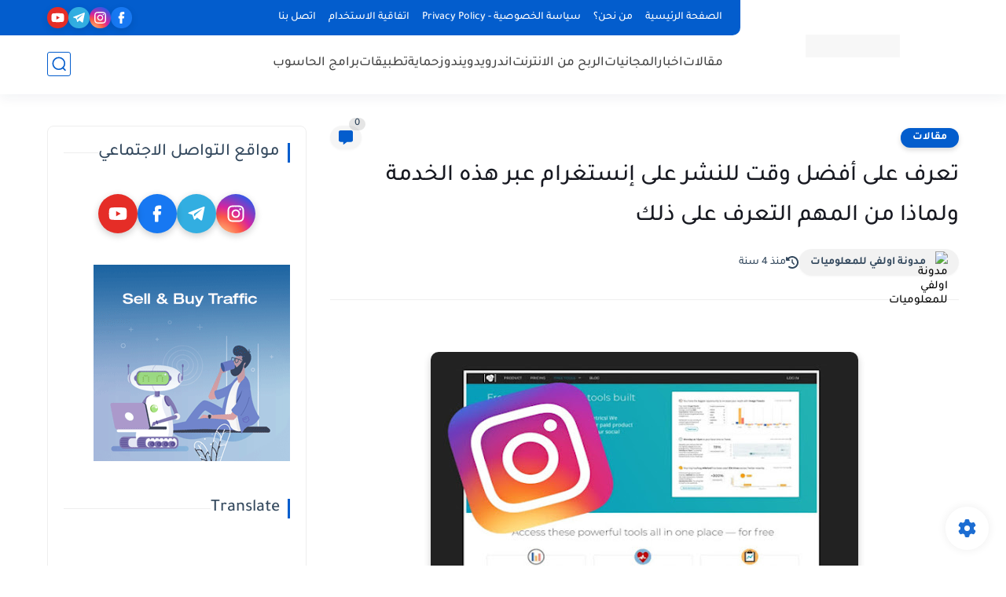

--- FILE ---
content_type: text/html; charset=utf-8
request_url: https://www.google.com/recaptcha/api2/aframe
body_size: 267
content:
<!DOCTYPE HTML><html><head><meta http-equiv="content-type" content="text/html; charset=UTF-8"></head><body><script nonce="HrAvVcvckc_f7J9PjV6CPQ">/** Anti-fraud and anti-abuse applications only. See google.com/recaptcha */ try{var clients={'sodar':'https://pagead2.googlesyndication.com/pagead/sodar?'};window.addEventListener("message",function(a){try{if(a.source===window.parent){var b=JSON.parse(a.data);var c=clients[b['id']];if(c){var d=document.createElement('img');d.src=c+b['params']+'&rc='+(localStorage.getItem("rc::a")?sessionStorage.getItem("rc::b"):"");window.document.body.appendChild(d);sessionStorage.setItem("rc::e",parseInt(sessionStorage.getItem("rc::e")||0)+1);localStorage.setItem("rc::h",'1769900629070');}}}catch(b){}});window.parent.postMessage("_grecaptcha_ready", "*");}catch(b){}</script></body></html>